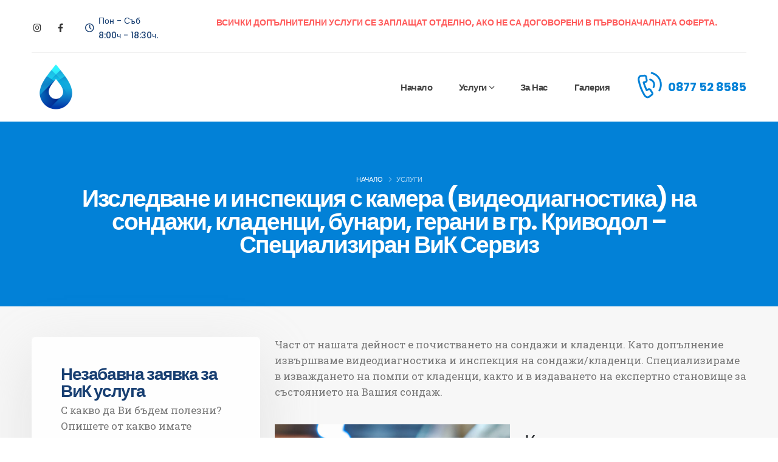

--- FILE ---
content_type: text/html; charset=UTF-8
request_url: https://vikremonti.info/video-inspekciq.php?loc=%D0%9A%D1%80%D0%B8%D0%B2%D0%BE%D0%B4%D0%BE%D0%BB
body_size: 8257
content:
<!DOCTYPE html>
<html>
	<head>

		<!-- Basic -->
		<meta charset="utf-8">
		<meta http-equiv="X-UA-Compatible" content="IE=edge">	

		<title>Изследване и инспекция с камера (видеодиагностика) на сондажи, кладенци, бунари, герани
			в гр. Криводол			– Специализиран ВиК Сервиз
		</title>
<meta property="og:title" content='Изследване и инспекция с камера (видеодиагностика) на сондажи, кладенци, бунари, геранив гр. Криводол			– Специализиран ВиК Сервиз
		'/>
		<meta property="og:url" content="https://vikremonti.info/video-inspekciq.php?loc=%D0%9A%D1%80%D0%B8%D0%B2%D0%BE%D0%B4%D0%BE%D0%BB"/>
<meta property="og:type" content="website" />
<meta property="fb:app_id" content="2105215122907487" />
<!-- <link rel="canonical" href="https://vikremonti.info"> -->		

		<meta property="og:image" content="https://vikremonti.info/img/endoscope-camera.jpg">

		<meta name="description" content="Изследване и инспекция с камера (видеодиагностика) на сондажи, кладенци, бунари, герани. Професионална и експертна оценка при заседнали помпи в сондажа, пресъхване на кладенец. Почистване на мръсни сондажи и кладенци. Източване на мръсната вода от сондажа и отваряне на дамарите за увеличаване, дебита на водата. Помощ при запушени тръби в къща, инспекция на вик системи и термопомпи. Еърлифт на сондажа/кладенеца. Измерване дебита на сондажа. Цени на видеодиагностика.">

		<meta property="og:description" content="Изследване и инспекция с камера (видеодиагностика) на сондажи, кладенци, бунари, герани. Професионална и експертна оценка при заседнали помпи в сондажа, пресъхване на кладенец. Почистване на мръсни сондажи и кладенци. Източване на мръсната вода от сондажа и отваряне на дамарите за увеличаване, дебита на водата. Помощ при запушени тръби в къща, инспекция на вик системи и термопомпи. Еърлифт на сондажа/кладенеца. Измерване дебита на сондажа. Цени на видеодиагностика.">

		<!--  -->

		<!-- Favicon -->
		<link rel="shortcut icon" href="img/logos/logo-vik-small.png" type="image/x-icon" />
		<link rel="apple-touch-icon" href="img/apple-touch-icon.png">

		<!-- Mobile Metas -->
		<meta name="viewport" content="width=device-width, initial-scale=1, minimum-scale=1.0, shrink-to-fit=no">

		<!-- Web Fonts  -->
		<link id="googleFonts" href="https://fonts.googleapis.com/css?family=Poppins:300,400,500,600,700,800%7CRoboto+Slab:300,400,700,900&display=swap" rel="stylesheet" type="text/css">

		<!-- Vendor CSS -->
		<link rel="stylesheet" href="vendor/bootstrap/css/bootstrap.min.css">
		<link rel="stylesheet" href="vendor/fontawesome-free/css/all.min.css">
		<link rel="stylesheet" href="vendor/animate/animate.compat.css">
		<link rel="stylesheet" href="vendor/simple-line-icons/css/simple-line-icons.min.css">
		<link rel="stylesheet" href="vendor/owl.carousel/assets/owl.carousel.min.css">
		<link rel="stylesheet" href="vendor/owl.carousel/assets/owl.theme.default.min.css">
		<link rel="stylesheet" href="vendor/magnific-popup/magnific-popup.min.css">

		<!-- Theme CSS -->
		<link rel="stylesheet" href="css/theme.css">
		<link rel="stylesheet" href="css/theme-elements.css">
		<link rel="stylesheet" href="css/theme-blog.css">
		<link rel="stylesheet" href="css/theme-shop.css">

		<!-- Demo CSS -->
		<link rel="stylesheet" href="css/demos/demo-cleaning-services.css">

		<!-- Skin CSS -->
		<link id="skinCSS" rel="stylesheet" href="css/skins/skin-cleaning-services.css">

		<!-- Theme Custom CSS -->
		<link rel="stylesheet" href="css/custom.css">

		<!-- Head Libs -->
		<script src="vendor/modernizr/modernizr.min.js"></script>

	</head>
	<body>
	<!-- Google tag (gtag.js) -->
<script async src="https://www.googletagmanager.com/gtag/js?id=G-8L1LXQJ7ML"></script>
<script>
  window.dataLayer = window.dataLayer || [];
  function gtag(){dataLayer.push(arguments);}
  gtag('js', new Date());

  gtag('config', 'G-8L1LXQJ7ML');
</script>
<!-- Google tag (gtag.js) -->
<script async src="https://www.googletagmanager.com/gtag/js?id=GT-NC8PSFV"></script>
<script>
  window.dataLayer = window.dataLayer || [];
  function gtag(){dataLayer.push(arguments);}
  gtag('js', new Date());

  gtag('config', 'GT-NC8PSFV');
</script>
		<div class="body">
		<header id="header" class="header-effect-shrink" data-plugin-options="{'stickyEnabled': true, 'stickyEffect': 'shrink', 'stickyEnableOnBoxed': true, 'stickyEnableOnMobile': false, 'stickyChangeLogo': true, 'stickyStartAt': 30, 'stickyHeaderContainerHeight': 85}">
				<div class="header-body header-body-bottom-border border-top-0">
					<div class="header-top header-top-bottom-containered-border pt-2">
						<div class="container">
							<div class="header-row">
								<div class="header-column justify-content-start">
									<div class="header-row">
										<ul class="header-social-icons social-icons social-icons-clean social-icons-medium position-relative right-7 d-none d-md-block ms-0">
											<li class="social-icons-instagram"><a href="https://www.instagram.com/otpushvanekanali/" target="_blank" title="Instagram"><i class="fab fa-instagram"></i></a></li>
											<li class="social-icons-facebook"><a href="https://www.facebook.com/otushvane" target="_blank" title="Facebook"><i class="fab fa-facebook-f"></i></a></li>
										</ul>
										<ul class="nav nav-pills position-relative bottom-1 ms-md-3">
											<li class="nav-item">
												<span class="d-flex align-items-center ws-nowrap text-color-secondary font-weight-medium text-3"><i class="icon-clock icons text-3 top-3 left-1 me-2 text-color-secondary font-weight-bold"></i> Пон - Съб <br> 8:00ч - 18:30ч.</span>
											</li>
										</ul>
									</div>
								</div>
								<div class="header-column justify-content-end">
									<div class="header-row">
										<p class="px-4 px-sm-5 py-3 text-uppercase font-weight-black text-color-danger">Всички допълнителни услуги се заплащат отделно, ако не са договорени в първоначалната оферта.</p>
										<!-- <a href="tel:+359877528585" class="custom-header-top-btn-style-1 btn btn-danger font-weight-bold px-4 px-sm-5 py-3">БУТОН ЗА ВРЪЗКА С ДИСПЕЧЕР</a> -->
									</div>
								</div>
							</div>
						</div>
					</div>
					<div class="header-container container">
						<div class="header-row">
							<div class="header-column">
								<div class="header-row">
									<div class="header-logo">
										<a href="/">
											<img src="/img/logos/logo-vik-small.png" class="img-fluid" width="80" height="80" alt="" />
										</a>
									</div>
									<!-- <div class="header-title">
										<h2 class="text-color-secondary font-weight-bold text-5 line-height-1 mb-1 text-uppercase">ВиК Сервиз 08</h2>
									</div> -->
								</div>
							</div>
							<div class="header-column justify-content-end">
								<div class="header-row">
									<div class="header-nav header-nav-links">
										<div class="header-nav-main header-nav-main-arrows header-nav-main-text-capitalize header-nav-main-effect-2 header-nav-main-sub-effect-1">
											<nav class="collapse">
												<ul class="nav nav-pills" id="mainNav">
													<li><a href="/" class="nav-link">Начало</a></li>
													<li class="dropdown">
														<a class="dropdown-item dropdown-toggle" href="/services.php">Услуги</a>
														<ul class="dropdown-menu">
															<li class="dropdown">
																<a href="/izgrazhdane-remonti-kanalizacii.php" class="dropdown-item pr-2">Изграждане и ремонт на канализации</a>
															</li>
															<li class="dropdown">
																<a href="/vodni-pompi-hidrofori.php" class="dropdown-item pr-2">Монтаж и сервизно обслужване на сондажни водни помпи/хидрофори</a>
															</li>
															<li class="dropdown">
																<a href="/pochistvane-sondazhi-kladenci.php" class="dropdown-item pr-2">Почистване на сондажи и кладенци</a>
															</li>
															<li class="dropdown">
																<a href="/vodoprovodni-mrezhi.php" class="dropdown-item pr-2">Изграждане на водопроводна мрежа</a>
															</li>
															<li class="dropdown">
																<a href="/izkopen-bager-tovarach.php" class="dropdown-item pr-2">Изкопен багер/челен товарач Bobcat</a>
															</li>
															<li class="dropdown">
																<a href="/prechistvatelna-stanciq.php" class="dropdown-item pr-2">Изграждане и профилактика на пречиствателна станция</a>
															</li>
															<li class="dropdown">
																<a href="/expresno-otpushvane.php" class="dropdown-item pr-2">Експресно и аварийно отпушване на канали, каломаслоуловители, шахти 24/7</a>
															</li>
															<li class="dropdown">
																<a href="/mashinno-otpushvane.php" class="dropdown-item pr-2">Машинно отпушване на шахти, тоалетни, мивки, сифони</a>
															</li>
														</ul>
													</li> 
													<li><a href="/about.php" class="nav-link">За нас</a></li>
													<li><a href="/gallery.php" class="nav-link">Галерия</a></li>
													<!-- <li><a href="demo-cleaning-services-prices.html" class="nav-link">Ценоразпис</a></li> -->
													<!-- <li><a href="demo-cleaning-services-blog.html" class="nav-link">Обслужване</a></li> -->
													<!-- <li><a href="/contacts.php" class="nav-link">Контакти</a></li> -->
												</ul>
											</nav>
										</div>
									</div>
									<div class="feature-box feature-box-style-2 align-items-center ms-lg-4">
										<div class="feature-box-icon d-none d-sm-inline-flex">
											<img class="icon-animated" width="48" src="img/demos/cleaning-services/icons/phone.svg" alt="" data-icon data-plugin-options="{'onlySVG': true, 'extraClass': 'svg-fill-color-tertiary position-relative bottom-3'}" />
										</div>
										<div class="feature-box-info ps-2">
											<p class="font-weight-semibold line-height-1 text-2 pb-0 mb-1"></p>
											<a href="tel:+359877528585" class="text-color-tertiary text-color-hover-primary text-decoration-none font-weight-bold line-height-1 custom-font-size-1 pb-0">0877 52 8585</a>
										</div>
									</div>
									<button class="btn header-btn-collapse-nav" data-bs-toggle="collapse" data-bs-target=".header-nav-main nav">
										<i class="fas fa-bars"></i>
									</button>
								</div>
							</div>
						</div>
					</div>
				</div>
			</header>
			<div role="main" class="main">

				<section class="page-header page-header-modern page-header-lg bg-tertiary border-0 my-0">
					<div class="container my-3">
						<div class="row">
							<div class="col-md-12 align-self-center p-static order-2 text-center">
								<h1 class="font-weight-bold text-10">Изследване и инспекция с камера (видеодиагностика) на сондажи, кладенци, бунари, герани
									в гр. Криводол									– Специализиран ВиК Сервиз
								</h1>
							</div>
							<div class="col-md-12 align-self-center order-1">
								<ul class="breadcrumb breadcrumb-light d-block text-center">
									<li><a href="/">Начало</a></li>
									<li class="active">Услуги</li>
								</ul>
							</div>
						</div>
					</div>
				</section>

				<section class="section border-0 pb-0 pb-lg-5 m-0">
					<div class="container">
						<div class="row">
							<div class="col-lg-8 order-lg-2 mb-5 mb-lg-0 appear-animation" data-appear-animation="fadeInUpShorter" data-appear-animation-delay="500">
								<p class="custom-font-secondary text-4 mb-4">Част от нашата дейност е почистването на сондажи и кладенци. Като допълнение извършваме видеодиагностика и инспекция на сондажи/кладенци. Специализираме в изваждането на помпи от кладенци, както и в издаването на експертно становище за състоянието на Вашия сондаж.  </p>
								<div class="row m-0 p-0">
									<div class="col-12 m-0 p-0">
										<img src="img/endoscope-camera-2.jpg" class="img-fluid float-start custom-max-width-1 my-3 me-4" alt="" />
										<h2 class="mt-4 mb-0">Как се извършва видеодиагностика на сондажи и кладенци?</h2>
										<p class="pt-3 mt-xl-4">
											С инспекционна камера се проверява наличието на повреди по инфраструктурата на сондажа ( глава (шахта), устие, обсадна колона). Предлагаме професионален преглед на вече съществуващи тръбни кладенци. Знаейки колко е неприятно да използвате замърсена вода се надяваме да се свържете с фирмата ни за почистване на сондажи и кладенци, възможно най-скоро, защото " Партньор в нужда се познава". 
										</p>
									</div>
									<div class="col-12 m-0 p-0">
										<img src="img/endoscope-camera.jpg" class="img-fluid float-end custom-max-width-1 my-3 ms-4" alt="" />
										<h2>Полезна информация за видеодиагностика и инспекция на сондажи/кладенци с камера</h2>
										<p class="pt-3 mt-xl-4">
											Всеки от нас си мечтае да има достъп до електричество, вода, интернет, телевизия. При наличието на тези удобства ние сме благоприятствани от  неограничени възможности. Нашата мисия е полезното партньорство, обслужването Ви и помощ при проблеми с ВиК системата. 
										</p><p class="pt-3 mt-xl-4">
											Сондажите са незаменим източник на вода, който предоставя достъп до природен ресурс. При експлоатацията на всеки природен ресурс е необходимо да имате предвид, че е важна добрата поддръжка и избора на фирма, която да я извършва. 
											Специализиран ВиК Сервиз е доказала се фирма в сферата на ВиК обслужването и има богат опит при вик услугите и вик ремонтите. Както споменахме, за нас е изключително важно да Ви запознаем с правилните подходи за използването на сондажи, добрата хигиена на водата и подходящите методи за удължаване живота на инфраструктурата на водопроводните Ви системи. 
											Като професионалисти бихме искали да отправим към Вас кратък списък с проблеми, които "говорят" кога сондажа или кладенецът се нуждае от почистване или видеодиагностика. 

										</p>
									</div>
								</div>
								<h2 class="mt-4 mb-0">Кална вода от сондажа/пясък в сондажа</h2>
								<p class="pt-3 mt-xl-4">
									Ако забележите наличието на наноси (едър или ситен пясък, фин пясък), вероятно има засипване на дъното на обсадната колона на Вашия сондаж. Препоръчваме: оглед и почистване на сондажа. Видеодиагностика не е необходима за сондажи до 6-7 м дълбочина.
								</p>
								<h2 class="mt-4 mb-0">Заседнала потопяема турбинна помпа</h2>
								<p class="pt-3 mt-xl-4">
									Ако помпата Ви е заседнала в сондажа поради някоя от следните причини или други, незабавно се обадете за консултация и съдействие по телефона:
								</p>
								<ul class="list list-icons list-icons-style-2 list-icons-lg custom-list-icons-icon-size pb-1 mb-0">
									<li class="font-weight-semibold text-color-dark mb-3"><i class="fas fa-check text-color-dark border-color-grey-1 top-7"></i>
										Преплитане на електрически кабел, въжета и др.
									</li>
									<li class="font-weight-semibold text-color-dark mb-3"><i class="fas fa-check text-color-dark border-color-grey-1 top-7"></i>
										Пропадане на подпочвен воден хоризонт
									</li>
									<li class="font-weight-semibold text-color-dark mb-3"><i class="fas fa-check text-color-dark border-color-grey-1 top-7"></i>
										Засипване на сондажа (сепонада) 
									</li>
								</ul>

							</div>
							<div class="col-lg-4 order-lg-1">
							<div class="card border-0 custom-border-radius-1 box-shadow-1 appear-animation" data-appear-animation="fadeInUpShorter" data-appear-animation-delay="900">
								<div class="card-body p-5">
									<h2 class="text-color-secondary font-weight-bold text-7 line-height-1 mb-1">Незабавна заявка за ВиК услуга</h2>
									<p class="custom-font-secondary text-4 pb-1 mb-4">С какво да Ви бъдем полезни? Опишете от какво имате нужда.</p>
									<form class="contact-form custom-form-style-1" action="php/contact-form.php" method="POST">
										<div class="contact-form-success alert alert-success d-none mt-4">
											<strong>Благодарим!</strong> Вашата заявка е приета, моля очаквайте обаждане.
										</div>

										<div class="contact-form-error alert alert-danger d-none mt-4">
											<strong>Неуспено изпращане!</strong> Съжаляваме, но не получихме Вашата заявка.
											<span class="mail-error-message text-1 d-block"></span>
										</div>

										<div class="row">
											<div class="form-group col pb-1 mb-3">
												<input type="text" value="" data-msg-required="Име" maxlength="100" class="form-control" name="name" placeholder="Име" required>
											</div>
										</div>
										<div class="row">
											<div class="form-group col pb-1 mb-3">
												<input type="text" value="" data-msg-required="Телефон" maxlength="100" class="form-control" name="phone" placeholder="Телефон" required>
											</div>
										</div>
										<div class="row">
											<div class="form-group col pb-1 mb-3">
												<div class="custom-select-1">
													<select data-msg-required="Изберете услуга" class="form-control" name="service" required>
														<option value="" selected class="text-color-black">Изберете услуга</option>
														<option value="pochistvane na kanalizaii" class="text-color-black">Битово и индустриално почистване на канализации</option>
														<option value="vik uslugi remonti" class="text-color-black">ВиК услуги и ремонти</option>
														<option value="airlift sondaj" class="text-color-black">Еърлифтинг на сондаж/кладенец</option>
													</select>
												</div>
											</div>
										</div>
										<div class="row">
											<div class="form-group col">
												<button type="submit" class="btn btn-primary btn-modern font-weight-bold text-3 px-5 py-3" data-loading-text="Loading...">Изпращане</button>
											</div>
										</div>
									</form>
								</div>
							</div>
							</div>
						</div>
					</div>
				</section>

				<section class="section section-with-shape-divider section-height-3 bg-tertiary border-0 m-0">
					<div class="shape-divider" style="height: 116px;">
						<svg version="1.1" xmlns="http://www.w3.org/2000/svg" xmlns:xlink="http://www.w3.org/1999/xlink" x="0px" y="0px" viewBox="0 0 1920 116" preserveAspectRatio="xMinYMin">
							<path class="custom-svg-fill-color-tertiary-darken" d="M0,24c2.86,0.42,7.41,1.1,13,2c6.13,0.98,10.67,1.77,12,2c11.67,2.01,42.24,7.05,68,11
								c7.79,1.2,22.72,3.48,41,6c20.75,2.86,38.83,5.06,74,9c41.19,4.61,62.09,6.95,93,10c57.4,5.66,101.17,9.03,114,10
								c9.13,0.69,40.29,3.02,109,7c48.33,2.8,87.04,5.04,132,7c76.86,3.35,135.02,4.27,184,5c104.27,1.56,187.39,0.71,234,0
								c21.92-0.34,91.62-1.5,183-5c50.62-1.94,106.43-4.12,181-9c57.01-3.73,108.05-7.94,152-12c94.91-8.78,162.37-17.44,182-20
								c41.76-5.45,72.06-10.09,96-14c21.23-3.47,39.04-6.63,52-9c0-11.67,0-23.33,0-35C1279-11,638-11-3-11C-2,0.67-1,12.33,0,24z"/>
							<path fill="#F7F7F7" d="M-7,23c1.59,0.23,4.03,0.58,7,1c82.06,11.6,145.17,16.35,182,19c244.62,17.62,377,23,377,23
								c157.86,6.42,277.64,7.71,308,8c75.8,0.73,232.89,1.31,438-6c0,0,137.72-4.66,358-19c42.98-2.8,104.01-7.03,183-16
								c33.26-3.78,60.85-7.38,80-10c0-9.01,0-18.01,0-27.02c-644,0-1288,0-1932,0C-6.33,4.99-6.67,13.99-7,23z"/>
						</svg>
					</div>
					<div class="container pt-4 pb-3 mt-5">
						<div class="row align-items-center justify-content-center pt-3">
							<div class="col-md-9 col-lg-7 col-xl-9 text-center text-xl-start mb-4 mb-xl-0">
								<h2 class="text-color-light font-weight-medium line-height-4 text-9 negative-ls-1 mb-2">Ало, <span class="font-weight-extra-bold custom-highlight-1 p-1 appear-animation" data-appear-animation="customHighlightAnim" data-appear-animation-delay="300">Отпушване на канали ли е ?</span></h2>
								<p class="custom-font-secondary custom-font-size-1 font-weight-light text-color-light opacity-8 mb-0">Да, ние сме! И веднага можем да изпратим авариен ВиК екип.</p>
							</div>
							<div class="col-xl-3 text-center text-xl-end">
								<div class="position-relative">
									<a href="tel:+359877528585" class="btn btn-secondary btn-modern font-weight-bold text-3 btn-px-4 py-3">ЗАЯВИ ВЕДНАГА</a>
								</div>
							</div>
						</div>
					</div>
				</section>

			</div>

			<footer id="footer" class="footer-reveal bg-color-secondary border-0 mt-0">
    <div class="container container-xl-custom m-0 p-0 mx-auto pt-4 pb-3">
        <div class="row py-5">
            <div class="col-md-4 col-lg-2 mb-4 mb-lg-0">
                <h4 class="font-weight-bold ls-0">Оператор</h4>
                <div class="feature-box feature-box-style-2 align-items-center mb-3">
                    <div class="feature-box-icon">
                        <img class="icon-animated" width="45" src="img/demos/cleaning-services/icons/phone.svg" alt=""
                            data-icon data-plugin-options="{'onlySVG': true, 'extraClass': 'svg-fill-color-light'}" />
                    </div>
                    <div class="feature-box-info ps-2">
                        <p class="text-uppercase font-weight-semibold line-height-1 text-2 pb-0 mb-0">Обадете се
                        </p>
                        <a href="tel:+359877528585"
                            class="text-uppercase text-color-light text-color-hover-secondary text-decoration-none text-5 font-weight-bold pb-0">0877
                            52 8585</a>
                    </div>
                </div>
                <a href="tel:+359877528585" class="btn btn-primary font-weight-bold px-5 py-3 mb-2">Обадете се</a>
            </div>
            <div class="col-md-4 col-lg-6 mb-4 mb-md-0 px-5">
                <h4 class="font-weight-bold ls-0">Услуги</h4>
                <ul class="list-unstyled mb-0">
                    <li class="mb-1">
                        <a href="/izgrazhdane-remonti-kanalizacii.php">Изграждане и ремонт на канализации</a>
                    </li>
                    <li class="mb-1">
                        <a href="/vodni-pompi-hidrofori.php">Монтаж и сервизно обслужване на сондажни водни помпи/хидрофори</a>
                    </li>
                    <li class="mb-1">
                        <a href="/pochistvane-sondazhi-kladenci.php">Почистване на сондажи и кладенци</a>
                    </li>
                    <li class="mb-1">
                        <a href="/vodoprovodni-mrezhi.php">Изграждане на водопроводна мрежа</a>
                    </li>
                    <li class="mb-1">
                        <a href="/izkopen-bager-tovarach.php">Изкопен багер/челен товарач Bobcat</a>
                    </li>
                    <li class="mb-1">
                        <a href="/prechistvatelna-stanciq.php">Изграждане и профилактика на пречиствателна станция</a>
                    </li>
                    <li class="mb-1">
                        <a href="/expresno-otpushvane.php">Експресно и аварийно отпушване на канали, каломаслоуловители, шахти 24/7</a>
                    </li>
                    <li class="mb-1">
                        <a href="/mashinno-otpushvane.php">Машинно отпушване на шахти, тоалетни, мивки, сифони</a>
                    </li>
                </ul>
            </div>
            <div class="col-md-4 col-lg-2 mb-4 mb-md-0">
                <div class="row m-0 p-0">
                    <h4 class="font-weight-bold ls-0 p-0">За нас</h4>
                    <ul class="list-unstyled mb-0">
                        <li class="mb-1">
                            <a href="/about.php">За нас</a>
                        </li>
                    </ul>
                </div>
                <div class="row m-0 p-0">
                    <h4 class="font-weight-bold ls-0 p-0">Последвайте ни</h4>
                    <ul class="social-icons social-icons-clean social-icons-medium">
                        <li>
                            <a href="https://www.instagram.com/otpushvanekanali" target="_blank" title="Instagram"><i class="fab fa-instagram"></i></a>
                        </li>
                        <li>
                            <a href="https://www.facebook.com/otushvane" target="_blank" title="Facebook"><i class="fab fa-facebook-f"></i></a>
                        </li>
                    </ul>
                </div>
            </div>
        </div>
    </div>
    <div class="footer-copyright bg-color-secondary">
        <div class="container container-xl-custom pb-4">
            <div class="row">
                <div class="col opacity-3">
                    <hr class="my-0 bg-color-light opacity-1">
                </div>
            </div>
            <div class="row py-4 mt-2">
                <div class="col-lg-6 text-center text-lg-start mb-3 mb-lg-0">
                </div>
                <div class="col-lg-6 text-center text-lg-end">
                    <p class="text-3 mb-0">© Всички права запазени</p>
                </div>
            </div>
        </div>
    </div>
</footer>
<!-- Default Statcounter code for ВиК Сервиз 08 -->
<script type="text/javascript">
	var sc_project=10442571; 
	var sc_invisible=1; 
	var sc_security="92eca90e"; 
	</script>
	<script type="text/javascript"
	src="https://www.statcounter.com/counter/counter.js"
	async></script>
	<noscript><div class="statcounter"><a title="web statistics"
	href="https://statcounter.com/" target="_blank"><img
	class="statcounter"
	src="https://c.statcounter.com/10442571/0/92eca90e/1/"
	alt="web statistics"></a></div></noscript>
<!-- End of Statcounter Code -->
<!--Start of Tawk.to Script-->
<script type="text/javascript">
	var Tawk_API=Tawk_API||{}, Tawk_LoadStart=new Date();
	(function(){
	var s1=document.createElement("script"),s0=document.getElementsByTagName("script")[0];
	s1.async=true;
	s1.src='https://embed.tawk.to/61a4e87e53b398095a669465/1flm2obdo';
	s1.charset='UTF-8';
	s1.setAttribute('crossorigin','*');
	s0.parentNode.insertBefore(s1,s0);
	})();
</script>
<!--End of Tawk.to Script-->
		</div>

		<!-- Vendor -->
		<script src="vendor/plugins/js/plugins.min.js"></script>

		<!-- Theme Base, Components and Settings -->
		<script src="js/theme.js"></script>

		<!-- Current Page Vendor and Views -->
		<script src="js/views/view.contact.js"></script>

		<!-- Demo -->
		<script src="js/demos/demo-cleaning-services.js"></script>

		<!-- Theme Custom -->
		<script src="js/custom.js"></script>

		<!-- Theme Initialization Files -->
		<script src="js/theme.init.js"></script>

	</body>
</html>


--- FILE ---
content_type: text/javascript
request_url: https://vikremonti.info/js/demos/demo-cleaning-services.js
body_size: 326
content:
/*
Name: 			Cleaning Services
Written by: 	Okler Themes - (http://www.okler.net)
Theme Version:	9.8.0
*/

(function( $ ) {

	'use strict';

	/*
	* SVG Aspect Ratio
	*/
	function aspectRatioSVG() {
		if( $(window).width() < 2000 ) {
			$('svg[preserveAspectRatio]').each(function(){
				$(this).attr('preserveAspectRatio', 'xMinYMin');
			});
		} else {
			$('svg[preserveAspectRatio]').each(function(){
				$(this).attr('preserveAspectRatio', 'none');
			});
		}
	}

	aspectRatioSVG();
	$(window).on('resize', function(){
		aspectRatioSVG();
	});

}).apply( this, [ jQuery ]);